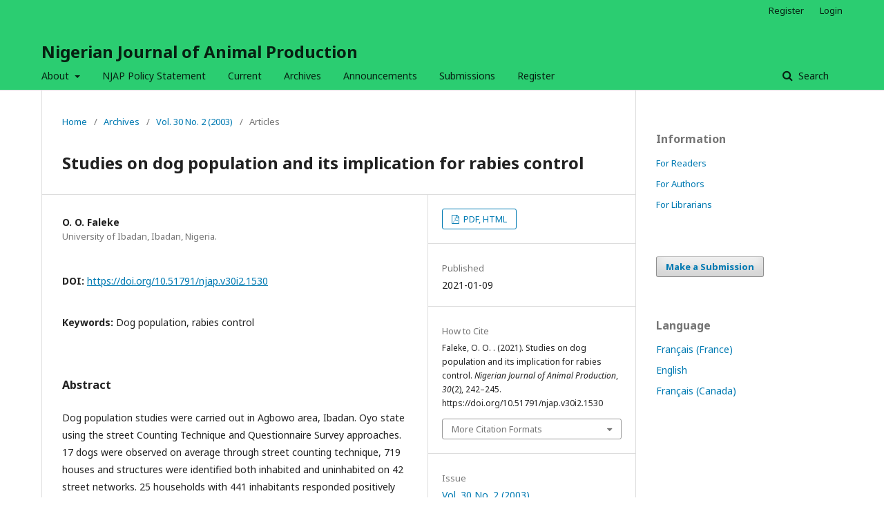

--- FILE ---
content_type: text/html; charset=utf-8
request_url: https://njap.org.ng/index.php/njap/article/view/1530
body_size: 4616
content:
	<!DOCTYPE html>
<html lang="en-US" xml:lang="en-US">
<head>
	<meta charset="utf-8">
	<meta name="viewport" content="width=device-width, initial-scale=1.0">
	<title>
		Studies on dog population and its implication for rabies control
							| Nigerian Journal of Animal Production
			</title>

	
<link rel="icon" href="https://njap.org.ng/public/journals/1/favicon_en_US.png">
<meta name="generator" content="Open Journal Systems 3.2.1.5">
<meta name="gs_meta_revision" content="1.1"/>
<meta name="citation_journal_title" content="Nigerian Journal of Animal Production"/>
<meta name="citation_journal_abbrev" content="NJAP"/>
<meta name="citation_issn" content="0331-2062"/> 
<meta name="citation_author" content="O. O.  Faleke"/>
<meta name="citation_author_institution" content="University of Ibadan, Ibadan, Nigeria."/>
<meta name="citation_title" content="Studies on dog population and its implication for rabies control"/>
<meta name="citation_language" content="en"/>
<meta name="citation_date" content="2003"/>
<meta name="citation_volume" content="30"/>
<meta name="citation_issue" content="2"/>
<meta name="citation_firstpage" content="242"/>
<meta name="citation_lastpage" content="245"/>
<meta name="citation_doi" content="10.51791/njap.v30i2.1530"/>
<meta name="citation_abstract_html_url" content="https://njap.org.ng/index.php/njap/article/view/1530"/>
<meta name="citation_keywords" xml:lang="en" content="Dog population"/>
<meta name="citation_keywords" xml:lang="en" content="rabies control"/>
<meta name="citation_pdf_url" content="https://njap.org.ng/index.php/njap/article/download/1530/1304"/>
<link rel="schema.DC" href="http://purl.org/dc/elements/1.1/" />
<meta name="DC.Coverage" xml:lang="en" content=", ."/>
<meta name="DC.Coverage" xml:lang="fr" content=""/>
<meta name="DC.Coverage" xml:lang="fr" content=""/>
<meta name="DC.Creator.PersonalName" content="O. O.  Faleke"/>
<meta name="DC.Date.created" scheme="ISO8601" content="2021-01-09"/>
<meta name="DC.Date.dateSubmitted" scheme="ISO8601" content="2020-12-30"/>
<meta name="DC.Date.issued" scheme="ISO8601" content="2003-12-31"/>
<meta name="DC.Date.modified" scheme="ISO8601" content="2021-01-09"/>
<meta name="DC.Description" xml:lang="en" content="Dog population studies were carried out in Agbowo area, Ibadan. Oyo state using the street Counting Technique and Questionnaire Survey approaches. 17 dogs were observed on average through street counting technique, 719 houses and structures were identified both inhabited and uninhabited on 42 street networks. 25 households with 441 inhabitants responded positively to Questionnaire Survey. The ratio of household dogs to man and street dogs to man were 1:11 and 1:25 respectively. The level of rabies vaccination observed was 33.3% while only 5% of the dogs were immunized against canine distemper, hepatitis and leptospirosis. Four people were bitten either by their dog or other people's dog. 68% of the household dogs were outdoor most of the tinie and unleashed deriving their food from family food waste and scavenging about. In view of these observations there is need to embark on a nationwide dog population census for effective veterinary healthcare delivery system."/>
<meta name="DC.Format" scheme="IMT" content="application/pdf"/>
<meta name="DC.Identifier" content="1530"/>
<meta name="DC.Identifier.pageNumber" content="242 - 245"/>
<meta name="DC.Identifier.DOI" content="10.51791/njap.v30i2.1530"/>
<meta name="DC.Identifier.URI" content="https://njap.org.ng/index.php/njap/article/view/1530"/>
<meta name="DC.Language" scheme="ISO639-1" content="en"/>
<meta name="DC.Rights" content="Copyright (c) 2020 "/>
<meta name="DC.Rights" content=""/>
<meta name="DC.Source" content="Nigerian Journal of Animal Production"/>
<meta name="DC.Source.ISSN" content="0331-2062"/>
<meta name="DC.Source.Issue" content="2"/>
<meta name="DC.Source.Volume" content="30"/>
<meta name="DC.Source.URI" content="https://njap.org.ng/index.php/njap"/>
<meta name="DC.Subject" xml:lang="en" content="rabies control"/>
<meta name="DC.Title" content="Studies on dog population and its implication for rabies control"/>
<meta name="DC.Type" content="Text.Serial.Journal"/>
<meta name="DC.Type.articleType" content="Articles"/>
<link rel="alternate" type="application/atom+xml" href="https://njap.org.ng/index.php/njap/gateway/plugin/AnnouncementFeedGatewayPlugin/atom">
<link rel="alternate" type="application/rdf+xml" href="https://njap.org.ng/index.php/njap/gateway/plugin/AnnouncementFeedGatewayPlugin/rss">
<link rel="alternate" type="application/rss+xml" href="https://njap.org.ng/index.php/njap/gateway/plugin/AnnouncementFeedGatewayPlugin/rss2">
	<link rel="stylesheet" href="https://njap.org.ng/index.php/njap/$$$call$$$/page/page/css?name=stylesheet" type="text/css" /><link rel="stylesheet" href="//fonts.googleapis.com/css?family=Noto+Sans:400,400italic,700,700italic" type="text/css" /><link rel="stylesheet" href="https://cdnjs.cloudflare.com/ajax/libs/font-awesome/4.7.0/css/font-awesome.css?v=3.2.1.5" type="text/css" />
</head>
<body class="pkp_page_article pkp_op_view" dir="ltr">

	<div class="pkp_structure_page">

				<header class="pkp_structure_head" id="headerNavigationContainer" role="banner">
						 <nav class="cmp_skip_to_content" aria-label="Jump to content links">
	<a href="#pkp_content_main">Skip to main content</a>
	<a href="#siteNav">Skip to main navigation menu</a>
		<a href="#pkp_content_footer">Skip to site footer</a>
</nav>

			<div class="pkp_head_wrapper">

				<div class="pkp_site_name_wrapper">
					<button class="pkp_site_nav_toggle">
						<span>Open Menu</span>
					</button>
										<div class="pkp_site_name">
																<a href="						https://njap.org.ng/index.php/njap/index
					" class="is_text">Nigerian Journal of Animal Production</a>
										</div>
				</div>

				
				<nav class="pkp_site_nav_menu" aria-label="Site Navigation">
					<a id="siteNav"></a>
					<div class="pkp_navigation_primary_row">
						<div class="pkp_navigation_primary_wrapper">
																				<ul id="navigationPrimary" class="pkp_navigation_primary pkp_nav_list">
								<li class="">
				<a href="https://njap.org.ng/index.php/njap/about">
					About
				</a>
									<ul>
																					<li class="">
									<a href="https://njap.org.ng/index.php/njap/about">
										About the Journal
									</a>
								</li>
																												<li class="">
									<a href="https://njap.org.ng/index.php/njap/about/editorialTeam">
										Editorial Team
									</a>
								</li>
																												<li class="">
									<a href="https://njap.org.ng/index.php/njap/about/privacy">
										Privacy Statement
									</a>
								</li>
																												<li class="">
									<a href="https://njap.org.ng/index.php/njap/about/contact">
										Contact
									</a>
								</li>
																		</ul>
							</li>
								<li class="">
				<a href="https://njap.org.ng/index.php/njap/Policy">
					NJAP Policy Statement
				</a>
							</li>
								<li class="">
				<a href="https://njap.org.ng/index.php/njap/issue/current">
					Current
				</a>
							</li>
								<li class="">
				<a href="http://njap.org.ng/index.php/njap/ArchivesT">
					Archives
				</a>
							</li>
								<li class="">
				<a href="https://njap.org.ng/index.php/njap/announcement">
					Announcements
				</a>
							</li>
								<li class="">
				<a href="https://njap.org.ng/index.php/njap/about/submissions">
					Submissions
				</a>
							</li>
								<li class="">
				<a href="https://njap.org.ng/index.php/njap/user/register">
					Register
				</a>
							</li>
			</ul>

				

																									
	<form class="pkp_search pkp_search_desktop" action="https://njap.org.ng/index.php/njap/search/search" method="get" role="search" aria-label="Article Search">
		<input type="hidden" name="csrfToken" value="173de75cb7a60d96d0365c22abecaf90">
				
			<input name="query" value="" type="text" aria-label="Search Query">
		

		<button type="submit">
			Search
		</button>
		<div class="search_controls" aria-hidden="true">
			<a href="https://njap.org.ng/index.php/njap/search/search" class="headerSearchPrompt search_prompt" aria-hidden="true">
				Search
			</a>
			<a href="#" class="search_cancel headerSearchCancel" aria-hidden="true"></a>
			<span class="search_loading" aria-hidden="true"></span>
		</div>
	</form>
													</div>
					</div>
					<div class="pkp_navigation_user_wrapper" id="navigationUserWrapper">
							<ul id="navigationUser" class="pkp_navigation_user pkp_nav_list">
								<li class="profile">
				<a href="https://njap.org.ng/index.php/njap/user/register">
					Register
				</a>
							</li>
								<li class="profile">
				<a href="https://njap.org.ng/index.php/njap/login">
					Login
				</a>
							</li>
										</ul>

					</div>
																			
	<form class="pkp_search pkp_search_mobile" action="https://njap.org.ng/index.php/njap/search/search" method="get" role="search" aria-label="Article Search">
		<input type="hidden" name="csrfToken" value="173de75cb7a60d96d0365c22abecaf90">
				
			<input name="query" value="" type="text" aria-label="Search Query">
		

		<button type="submit">
			Search
		</button>
		<div class="search_controls" aria-hidden="true">
			<a href="https://njap.org.ng/index.php/njap/search/search" class="headerSearchPrompt search_prompt" aria-hidden="true">
				Search
			</a>
			<a href="#" class="search_cancel headerSearchCancel" aria-hidden="true"></a>
			<span class="search_loading" aria-hidden="true"></span>
		</div>
	</form>
									</nav>
			</div><!-- .pkp_head_wrapper -->
		</header><!-- .pkp_structure_head -->

						<div class="pkp_structure_content has_sidebar">
			<div class="pkp_structure_main" role="main">
				<a id="pkp_content_main"></a>

<div class="page page_article">
			<nav class="cmp_breadcrumbs" role="navigation" aria-label="You are here:">
	<ol>
		<li>
			<a href="https://njap.org.ng/index.php/njap/index">
				Home
			</a>
			<span class="separator">/</span>
		</li>
		<li>
			<a href="https://njap.org.ng/index.php/njap/issue/archive">
				Archives
			</a>
			<span class="separator">/</span>
		</li>
					<li>
				<a href="https://njap.org.ng/index.php/njap/issue/view/48">
					Vol. 30 No. 2 (2003)
				</a>
				<span class="separator">/</span>
			</li>
				<li class="current" aria-current="page">
			<span aria-current="page">
									Articles
							</span>
		</li>
	</ol>
</nav>
	
			<article class="obj_article_details">

			<h1 class="page_title">
		Studies on dog population and its implication for rabies control
	</h1>
	
	<div class="row">
		<div class="main_entry">

							<section class="item authors">
					<h2 class="pkp_screen_reader">Authors</h2>
					<ul class="authors">
											<li>
							<span class="name">
								O. O.  Faleke
							</span>
															<span class="affiliation">
									University of Ibadan, Ibadan, Nigeria.
																	</span>
																				</li>
										</ul>
				</section>
			
																												<section class="item doi">
						<h2 class="label">
														DOI:
						</h2>
						<span class="value">
							<a href="https://doi.org/10.51791/njap.v30i2.1530">
								https://doi.org/10.51791/njap.v30i2.1530
							</a>
						</span>
					</section>
							
									<section class="item keywords">
				<h2 class="label">
										Keywords:
				</h2>
				<span class="value">
											Dog population, 											rabies control									</span>
			</section>
			
										<section class="item abstract">
					<h2 class="label">Abstract</h2>
					<p>Dog population studies were carried out in Agbowo area, Ibadan. Oyo state using the street Counting Technique and Questionnaire Survey approaches. 17 dogs were observed on average through street counting technique, 719 houses and structures were identified both inhabited and uninhabited on 42 street networks. 25 households with 441 inhabitants responded positively to Questionnaire Survey. The ratio of household dogs to man and street dogs to man were 1:11 and 1:25 respectively. The level of rabies vaccination observed was 33.3% while only 5% of the dogs were immunized against canine distemper, hepatitis and leptospirosis. Four people were bitten either by their dog or other people's dog. 68% of the household dogs were outdoor most of the tinie and unleashed deriving their food from family food waste and scavenging about. In view of these observations there is need to embark on a nationwide dog population census for effective veterinary healthcare delivery system.</p>
				</section>
			
			

																																<section class="item author_bios">
					<h2 class="label">
													Author Biography
											</h2>
																		<section class="sub_item">
								<h3 class="label">
																																							O. O.  Faleke, <span class="affiliation">University of Ibadan, Ibadan, Nigeria.</span>
																	</h3>
								<div class="value">
									<p><em>Department of Public Health and Preventive Medicine, Faculty of Vete</em><em>rina</em><em>ry Medic</em><em>i</em><em>ne, </em></p>
								</div>
							</section>
															</section>
			
						
		</div><!-- .main_entry -->

		<div class="entry_details">

						
										<div class="item galleys">
					<h2 class="pkp_screen_reader">
						Downloads
					</h2>
					<ul class="value galleys_links">
													<li>
								
	
							

<a class="obj_galley_link pdf" href="https://njap.org.ng/index.php/njap/article/view/1530/1304">

		
	PDF, HTML

	</a>
							</li>
											</ul>
				</div>
						
						<div class="item published">
				<section class="sub_item">
					<h2 class="label">
						Published
					</h2>
					<div class="value">
																			<span>2021-01-09</span>
																	</div>
				</section>
							</div>
			
										<div class="item citation">
					<section class="sub_item citation_display">
						<h2 class="label">
							How to Cite
						</h2>
						<div class="value">
							<div id="citationOutput" role="region" aria-live="polite">
								<div class="csl-bib-body">
  <div class="csl-entry">Faleke, O. O. . (2021). Studies on dog population and its implication for rabies control. <i>Nigerian Journal of Animal Production</i>, <i>30</i>(2), 242–245. https://doi.org/10.51791/njap.v30i2.1530</div>
</div>
							</div>
							<div class="citation_formats">
								<button class="cmp_button citation_formats_button" aria-controls="cslCitationFormats" aria-expanded="false" data-csl-dropdown="true">
									More Citation Formats
								</button>
								<div id="cslCitationFormats" class="citation_formats_list" aria-hidden="true">
									<ul class="citation_formats_styles">
																					<li>
												<a
													aria-controls="citationOutput"
													href="https://njap.org.ng/index.php/njap/citationstylelanguage/get/acm-sig-proceedings?submissionId=1530&amp;publicationId=1530"
													data-load-citation
													data-json-href="https://njap.org.ng/index.php/njap/citationstylelanguage/get/acm-sig-proceedings?submissionId=1530&amp;publicationId=1530&amp;return=json"
												>
													ACM
												</a>
											</li>
																					<li>
												<a
													aria-controls="citationOutput"
													href="https://njap.org.ng/index.php/njap/citationstylelanguage/get/acs-nano?submissionId=1530&amp;publicationId=1530"
													data-load-citation
													data-json-href="https://njap.org.ng/index.php/njap/citationstylelanguage/get/acs-nano?submissionId=1530&amp;publicationId=1530&amp;return=json"
												>
													ACS
												</a>
											</li>
																					<li>
												<a
													aria-controls="citationOutput"
													href="https://njap.org.ng/index.php/njap/citationstylelanguage/get/apa?submissionId=1530&amp;publicationId=1530"
													data-load-citation
													data-json-href="https://njap.org.ng/index.php/njap/citationstylelanguage/get/apa?submissionId=1530&amp;publicationId=1530&amp;return=json"
												>
													APA
												</a>
											</li>
																					<li>
												<a
													aria-controls="citationOutput"
													href="https://njap.org.ng/index.php/njap/citationstylelanguage/get/associacao-brasileira-de-normas-tecnicas?submissionId=1530&amp;publicationId=1530"
													data-load-citation
													data-json-href="https://njap.org.ng/index.php/njap/citationstylelanguage/get/associacao-brasileira-de-normas-tecnicas?submissionId=1530&amp;publicationId=1530&amp;return=json"
												>
													ABNT
												</a>
											</li>
																					<li>
												<a
													aria-controls="citationOutput"
													href="https://njap.org.ng/index.php/njap/citationstylelanguage/get/chicago-author-date?submissionId=1530&amp;publicationId=1530"
													data-load-citation
													data-json-href="https://njap.org.ng/index.php/njap/citationstylelanguage/get/chicago-author-date?submissionId=1530&amp;publicationId=1530&amp;return=json"
												>
													Chicago
												</a>
											</li>
																					<li>
												<a
													aria-controls="citationOutput"
													href="https://njap.org.ng/index.php/njap/citationstylelanguage/get/harvard-cite-them-right?submissionId=1530&amp;publicationId=1530"
													data-load-citation
													data-json-href="https://njap.org.ng/index.php/njap/citationstylelanguage/get/harvard-cite-them-right?submissionId=1530&amp;publicationId=1530&amp;return=json"
												>
													Harvard
												</a>
											</li>
																					<li>
												<a
													aria-controls="citationOutput"
													href="https://njap.org.ng/index.php/njap/citationstylelanguage/get/ieee?submissionId=1530&amp;publicationId=1530"
													data-load-citation
													data-json-href="https://njap.org.ng/index.php/njap/citationstylelanguage/get/ieee?submissionId=1530&amp;publicationId=1530&amp;return=json"
												>
													IEEE
												</a>
											</li>
																					<li>
												<a
													aria-controls="citationOutput"
													href="https://njap.org.ng/index.php/njap/citationstylelanguage/get/modern-language-association?submissionId=1530&amp;publicationId=1530"
													data-load-citation
													data-json-href="https://njap.org.ng/index.php/njap/citationstylelanguage/get/modern-language-association?submissionId=1530&amp;publicationId=1530&amp;return=json"
												>
													MLA
												</a>
											</li>
																					<li>
												<a
													aria-controls="citationOutput"
													href="https://njap.org.ng/index.php/njap/citationstylelanguage/get/turabian-fullnote-bibliography?submissionId=1530&amp;publicationId=1530"
													data-load-citation
													data-json-href="https://njap.org.ng/index.php/njap/citationstylelanguage/get/turabian-fullnote-bibliography?submissionId=1530&amp;publicationId=1530&amp;return=json"
												>
													Turabian
												</a>
											</li>
																					<li>
												<a
													aria-controls="citationOutput"
													href="https://njap.org.ng/index.php/njap/citationstylelanguage/get/vancouver?submissionId=1530&amp;publicationId=1530"
													data-load-citation
													data-json-href="https://njap.org.ng/index.php/njap/citationstylelanguage/get/vancouver?submissionId=1530&amp;publicationId=1530&amp;return=json"
												>
													Vancouver
												</a>
											</li>
																			</ul>
																			<div class="label">
											Download Citation
										</div>
										<ul class="citation_formats_styles">
																							<li>
													<a href="https://njap.org.ng/index.php/njap/citationstylelanguage/download/ris?submissionId=1530&amp;publicationId=1530">
														<span class="fa fa-download"></span>
														Endnote/Zotero/Mendeley (RIS)
													</a>
												</li>
																							<li>
													<a href="https://njap.org.ng/index.php/njap/citationstylelanguage/download/bibtex?submissionId=1530&amp;publicationId=1530">
														<span class="fa fa-download"></span>
														BibTeX
													</a>
												</li>
																					</ul>
																	</div>
							</div>
						</div>
					</section>
				</div>
			
										<div class="item issue">

											<section class="sub_item">
							<h2 class="label">
								Issue
							</h2>
							<div class="value">
								<a class="title" href="https://njap.org.ng/index.php/njap/issue/view/48">
									Vol. 30 No. 2 (2003)
								</a>
							</div>
						</section>
					
											<section class="sub_item">
							<h2 class="label">
								Section
							</h2>
							<div class="value">
								Articles
							</div>
						</section>
									</div>
			
															
						
			

		</div><!-- .entry_details -->
	</div><!-- .row -->

</article>

	<div id="articlesBySimilarityList">
	</div>
<div id="articlesBySameAuthorList">
				</div>


</div><!-- .page -->

	</div><!-- pkp_structure_main -->

									<div class="pkp_structure_sidebar left" role="complementary" aria-label="Sidebar">
				<div class="pkp_block block_information">
	<h2 class="title">Information</h2>
	<div class="content">
		<ul>
							<li>
					<a href="https://njap.org.ng/index.php/njap/information/readers">
						For Readers
					</a>
				</li>
										<li>
					<a href="https://njap.org.ng/index.php/njap/information/authors">
						For Authors
					</a>
				</li>
										<li>
					<a href="https://njap.org.ng/index.php/njap/information/librarians">
						For Librarians
					</a>
				</li>
					</ul>
	</div>
</div>
<div class="pkp_block block_make_submission">
	<h2 class="pkp_screen_reader">
		Make a Submission
	</h2>

	<div class="content">
		<a class="block_make_submission_link" href="https://njap.org.ng/index.php/njap/about/submissions">
			Make a Submission
		</a>
	</div>
</div>
<div class="pkp_block block_language">
	<h2 class="title">
		Language
	</h2>

	<div class="content">
		<ul>
							<li class="locale_fr_FR" lang="fr-FR">
					<a href="https://njap.org.ng/index.php/njap/user/setLocale/fr_FR?source=%2Findex.php%2Fnjap%2Farticle%2Fview%2F1530">
						Français (France)
					</a>
				</li>
							<li class="locale_en_US current" lang="en-US">
					<a href="https://njap.org.ng/index.php/njap/user/setLocale/en_US?source=%2Findex.php%2Fnjap%2Farticle%2Fview%2F1530">
						English
					</a>
				</li>
							<li class="locale_fr_CA" lang="fr-CA">
					<a href="https://njap.org.ng/index.php/njap/user/setLocale/fr_CA?source=%2Findex.php%2Fnjap%2Farticle%2Fview%2F1530">
						Français (Canada)
					</a>
				</li>
					</ul>
	</div>
</div><!-- .block_language -->

			</div><!-- pkp_sidebar.left -->
			</div><!-- pkp_structure_content -->

<div class="pkp_structure_footer_wrapper" role="contentinfo">
	<a id="pkp_content_footer"></a>

	<div class="pkp_structure_footer">

		
		<div class="pkp_brand_footer" role="complementary">
			<a href="https://njap.org.ng/index.php/njap/about/aboutThisPublishingSystem">
				<img alt="More information about the publishing system, Platform and Workflow by OJS/PKP." src="https://njap.org.ng/templates/images/ojs_brand.png">
			</a>
		</div>
	</div>
</div><!-- pkp_structure_footer_wrapper -->

</div><!-- pkp_structure_page -->

<script src="//ajax.googleapis.com/ajax/libs/jquery/3.3.1/jquery.min.js?v=3.2.1.5" type="text/javascript"></script><script src="//ajax.googleapis.com/ajax/libs/jqueryui/1.12.0/jquery-ui.min.js?v=3.2.1.5" type="text/javascript"></script><script src="https://njap.org.ng/lib/pkp/js/lib/jquery/plugins/jquery.tag-it.js?v=3.2.1.5" type="text/javascript"></script><script src="https://njap.org.ng/plugins/themes/default/js/lib/popper/popper.js?v=3.2.1.5" type="text/javascript"></script><script src="https://njap.org.ng/plugins/themes/default/js/lib/bootstrap/util.js?v=3.2.1.5" type="text/javascript"></script><script src="https://njap.org.ng/plugins/themes/default/js/lib/bootstrap/dropdown.js?v=3.2.1.5" type="text/javascript"></script><script src="https://njap.org.ng/plugins/themes/default/js/main.js?v=3.2.1.5" type="text/javascript"></script><script src="https://njap.org.ng/plugins/generic/citationStyleLanguage/js/articleCitation.js?v=3.2.1.5" type="text/javascript"></script>


</body>
</html>
